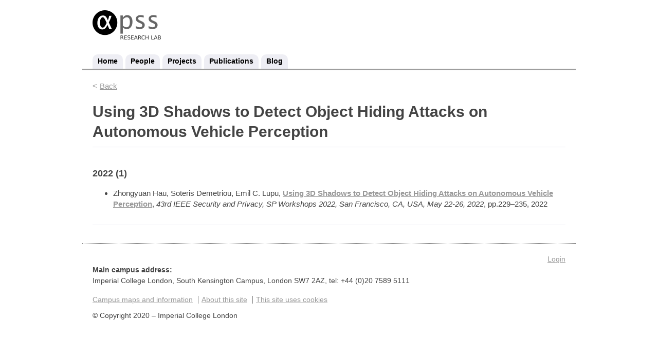

--- FILE ---
content_type: text/html; charset=UTF-8
request_url: http://apss.doc.ic.ac.uk/publication/669/
body_size: 7312
content:


<!--[if HTML5]><![endif]-->
<!doctype html>
<!--[if lt IE 7]><html lang="en-US" class="no-js lt-ie9 lt-ie8 lt-ie7"> <![endif]-->
<!--[if (IE 7)&!(IEMobile)]><html lang="en-US" class="no-js lt-ie9 lt-ie8"><![endif]-->
<!--[if (IE 8)&!(IEMobile)]><html lang="en-US" class="no-js lt-ie9"><![endif]-->
<!--[if gt IE 8]><!--> <html lang="en-US" class="no-js"><!--<![endif]-->
	<head>
		<meta charset="utf-8">
		<!-- Google Chrome Frame for IE -->
		<!--[if !HTML5]>
		<meta http-equiv="X-UA-Compatible" content="IE=edge,chrome=1">
		<![endif]-->
		<title>  Using 3D Shadows to Detect Object Hiding Attacks on Autonomous Vehicle Perception | APSS</title>
		<!-- mobile meta (hooray!) -->
		<meta name="HandheldFriendly" content="True">
		<meta name="MobileOptimized" content="320">
		<meta name="viewport" content="width=device-width, initial-scale=1.0"/>

		<!-- icons & favicons (for more: http://www.jonathantneal.com/blog/understand-the-favicon/) -->
		<link rel="apple-touch-icon" href="http://apss.doc.ic.ac.uk/wp-content/themes/ic-doc-default/library/images/apple-icon-touch.png">
		<link rel="icon" href="http://apss.doc.ic.ac.uk/wp-content/themes/ic-doc-default/favicon.png">
		<!--[if IE]>
			<link rel="shortcut icon" href="http://apss.doc.ic.ac.uk/wp-content/themes/ic-doc-default/favicon.ico">
		<![endif]-->
		<!-- or, set /favicon.ico for IE10 win -->
		<meta name="msapplication-TileColor" content="#f01d4f">
		<meta name="msapplication-TileImage" content="http://apss.doc.ic.ac.uk/wp-content/themes/ic-doc-default/library/images/win8-tile-icon.png">

		<link rel="pingback" href="http://apss.doc.ic.ac.uk/xmlrpc.php">
		
		<!-- 04-DEC-2013 - ldk - changed http reference to https to remove insecure content warning for https sites -->
		<link href='https://fonts.googleapis.com/css?family=Ubuntu:400,700%7cRoboto+Slab:400,700' rel='stylesheet' type='text/css'>
		<!-- wordpress head functions -->
		<meta name='robots' content='max-image-preview:large' />
	<style>img:is([sizes="auto" i], [sizes^="auto," i]) { contain-intrinsic-size: 3000px 1500px }</style>
	<link rel="alternate" type="application/rss+xml" title="APSS &raquo; Feed" href="http://apss.doc.ic.ac.uk/feed/" />
<link rel="alternate" type="application/rss+xml" title="APSS &raquo; Comments Feed" href="http://apss.doc.ic.ac.uk/comments/feed/" />
<script type="text/javascript">
/* <![CDATA[ */
window._wpemojiSettings = {"baseUrl":"https:\/\/s.w.org\/images\/core\/emoji\/16.0.1\/72x72\/","ext":".png","svgUrl":"https:\/\/s.w.org\/images\/core\/emoji\/16.0.1\/svg\/","svgExt":".svg","source":{"concatemoji":"http:\/\/apss.doc.ic.ac.uk\/wp-includes\/js\/wp-emoji-release.min.js"}};
/*! This file is auto-generated */
!function(s,n){var o,i,e;function c(e){try{var t={supportTests:e,timestamp:(new Date).valueOf()};sessionStorage.setItem(o,JSON.stringify(t))}catch(e){}}function p(e,t,n){e.clearRect(0,0,e.canvas.width,e.canvas.height),e.fillText(t,0,0);var t=new Uint32Array(e.getImageData(0,0,e.canvas.width,e.canvas.height).data),a=(e.clearRect(0,0,e.canvas.width,e.canvas.height),e.fillText(n,0,0),new Uint32Array(e.getImageData(0,0,e.canvas.width,e.canvas.height).data));return t.every(function(e,t){return e===a[t]})}function u(e,t){e.clearRect(0,0,e.canvas.width,e.canvas.height),e.fillText(t,0,0);for(var n=e.getImageData(16,16,1,1),a=0;a<n.data.length;a++)if(0!==n.data[a])return!1;return!0}function f(e,t,n,a){switch(t){case"flag":return n(e,"\ud83c\udff3\ufe0f\u200d\u26a7\ufe0f","\ud83c\udff3\ufe0f\u200b\u26a7\ufe0f")?!1:!n(e,"\ud83c\udde8\ud83c\uddf6","\ud83c\udde8\u200b\ud83c\uddf6")&&!n(e,"\ud83c\udff4\udb40\udc67\udb40\udc62\udb40\udc65\udb40\udc6e\udb40\udc67\udb40\udc7f","\ud83c\udff4\u200b\udb40\udc67\u200b\udb40\udc62\u200b\udb40\udc65\u200b\udb40\udc6e\u200b\udb40\udc67\u200b\udb40\udc7f");case"emoji":return!a(e,"\ud83e\udedf")}return!1}function g(e,t,n,a){var r="undefined"!=typeof WorkerGlobalScope&&self instanceof WorkerGlobalScope?new OffscreenCanvas(300,150):s.createElement("canvas"),o=r.getContext("2d",{willReadFrequently:!0}),i=(o.textBaseline="top",o.font="600 32px Arial",{});return e.forEach(function(e){i[e]=t(o,e,n,a)}),i}function t(e){var t=s.createElement("script");t.src=e,t.defer=!0,s.head.appendChild(t)}"undefined"!=typeof Promise&&(o="wpEmojiSettingsSupports",i=["flag","emoji"],n.supports={everything:!0,everythingExceptFlag:!0},e=new Promise(function(e){s.addEventListener("DOMContentLoaded",e,{once:!0})}),new Promise(function(t){var n=function(){try{var e=JSON.parse(sessionStorage.getItem(o));if("object"==typeof e&&"number"==typeof e.timestamp&&(new Date).valueOf()<e.timestamp+604800&&"object"==typeof e.supportTests)return e.supportTests}catch(e){}return null}();if(!n){if("undefined"!=typeof Worker&&"undefined"!=typeof OffscreenCanvas&&"undefined"!=typeof URL&&URL.createObjectURL&&"undefined"!=typeof Blob)try{var e="postMessage("+g.toString()+"("+[JSON.stringify(i),f.toString(),p.toString(),u.toString()].join(",")+"));",a=new Blob([e],{type:"text/javascript"}),r=new Worker(URL.createObjectURL(a),{name:"wpTestEmojiSupports"});return void(r.onmessage=function(e){c(n=e.data),r.terminate(),t(n)})}catch(e){}c(n=g(i,f,p,u))}t(n)}).then(function(e){for(var t in e)n.supports[t]=e[t],n.supports.everything=n.supports.everything&&n.supports[t],"flag"!==t&&(n.supports.everythingExceptFlag=n.supports.everythingExceptFlag&&n.supports[t]);n.supports.everythingExceptFlag=n.supports.everythingExceptFlag&&!n.supports.flag,n.DOMReady=!1,n.readyCallback=function(){n.DOMReady=!0}}).then(function(){return e}).then(function(){var e;n.supports.everything||(n.readyCallback(),(e=n.source||{}).concatemoji?t(e.concatemoji):e.wpemoji&&e.twemoji&&(t(e.twemoji),t(e.wpemoji)))}))}((window,document),window._wpemojiSettings);
/* ]]> */
</script>
<link rel='stylesheet' id='grid-columns-css' href='http://apss.doc.ic.ac.uk/wp-content/plugins/grid-columns/css/columns.min.css' type='text/css' media='all' />
<style id='wp-emoji-styles-inline-css' type='text/css'>

	img.wp-smiley, img.emoji {
		display: inline !important;
		border: none !important;
		box-shadow: none !important;
		height: 1em !important;
		width: 1em !important;
		margin: 0 0.07em !important;
		vertical-align: -0.1em !important;
		background: none !important;
		padding: 0 !important;
	}
</style>
<link rel='stylesheet' id='wp-block-library-css' href='http://apss.doc.ic.ac.uk/wp-includes/css/dist/block-library/style.min.css' type='text/css' media='all' />
<style id='classic-theme-styles-inline-css' type='text/css'>
/*! This file is auto-generated */
.wp-block-button__link{color:#fff;background-color:#32373c;border-radius:9999px;box-shadow:none;text-decoration:none;padding:calc(.667em + 2px) calc(1.333em + 2px);font-size:1.125em}.wp-block-file__button{background:#32373c;color:#fff;text-decoration:none}
</style>
<style id='global-styles-inline-css' type='text/css'>
:root{--wp--preset--aspect-ratio--square: 1;--wp--preset--aspect-ratio--4-3: 4/3;--wp--preset--aspect-ratio--3-4: 3/4;--wp--preset--aspect-ratio--3-2: 3/2;--wp--preset--aspect-ratio--2-3: 2/3;--wp--preset--aspect-ratio--16-9: 16/9;--wp--preset--aspect-ratio--9-16: 9/16;--wp--preset--color--black: #000000;--wp--preset--color--cyan-bluish-gray: #abb8c3;--wp--preset--color--white: #ffffff;--wp--preset--color--pale-pink: #f78da7;--wp--preset--color--vivid-red: #cf2e2e;--wp--preset--color--luminous-vivid-orange: #ff6900;--wp--preset--color--luminous-vivid-amber: #fcb900;--wp--preset--color--light-green-cyan: #7bdcb5;--wp--preset--color--vivid-green-cyan: #00d084;--wp--preset--color--pale-cyan-blue: #8ed1fc;--wp--preset--color--vivid-cyan-blue: #0693e3;--wp--preset--color--vivid-purple: #9b51e0;--wp--preset--gradient--vivid-cyan-blue-to-vivid-purple: linear-gradient(135deg,rgba(6,147,227,1) 0%,rgb(155,81,224) 100%);--wp--preset--gradient--light-green-cyan-to-vivid-green-cyan: linear-gradient(135deg,rgb(122,220,180) 0%,rgb(0,208,130) 100%);--wp--preset--gradient--luminous-vivid-amber-to-luminous-vivid-orange: linear-gradient(135deg,rgba(252,185,0,1) 0%,rgba(255,105,0,1) 100%);--wp--preset--gradient--luminous-vivid-orange-to-vivid-red: linear-gradient(135deg,rgba(255,105,0,1) 0%,rgb(207,46,46) 100%);--wp--preset--gradient--very-light-gray-to-cyan-bluish-gray: linear-gradient(135deg,rgb(238,238,238) 0%,rgb(169,184,195) 100%);--wp--preset--gradient--cool-to-warm-spectrum: linear-gradient(135deg,rgb(74,234,220) 0%,rgb(151,120,209) 20%,rgb(207,42,186) 40%,rgb(238,44,130) 60%,rgb(251,105,98) 80%,rgb(254,248,76) 100%);--wp--preset--gradient--blush-light-purple: linear-gradient(135deg,rgb(255,206,236) 0%,rgb(152,150,240) 100%);--wp--preset--gradient--blush-bordeaux: linear-gradient(135deg,rgb(254,205,165) 0%,rgb(254,45,45) 50%,rgb(107,0,62) 100%);--wp--preset--gradient--luminous-dusk: linear-gradient(135deg,rgb(255,203,112) 0%,rgb(199,81,192) 50%,rgb(65,88,208) 100%);--wp--preset--gradient--pale-ocean: linear-gradient(135deg,rgb(255,245,203) 0%,rgb(182,227,212) 50%,rgb(51,167,181) 100%);--wp--preset--gradient--electric-grass: linear-gradient(135deg,rgb(202,248,128) 0%,rgb(113,206,126) 100%);--wp--preset--gradient--midnight: linear-gradient(135deg,rgb(2,3,129) 0%,rgb(40,116,252) 100%);--wp--preset--font-size--small: 13px;--wp--preset--font-size--medium: 20px;--wp--preset--font-size--large: 36px;--wp--preset--font-size--x-large: 42px;--wp--preset--spacing--20: 0.44rem;--wp--preset--spacing--30: 0.67rem;--wp--preset--spacing--40: 1rem;--wp--preset--spacing--50: 1.5rem;--wp--preset--spacing--60: 2.25rem;--wp--preset--spacing--70: 3.38rem;--wp--preset--spacing--80: 5.06rem;--wp--preset--shadow--natural: 6px 6px 9px rgba(0, 0, 0, 0.2);--wp--preset--shadow--deep: 12px 12px 50px rgba(0, 0, 0, 0.4);--wp--preset--shadow--sharp: 6px 6px 0px rgba(0, 0, 0, 0.2);--wp--preset--shadow--outlined: 6px 6px 0px -3px rgba(255, 255, 255, 1), 6px 6px rgba(0, 0, 0, 1);--wp--preset--shadow--crisp: 6px 6px 0px rgba(0, 0, 0, 1);}:where(.is-layout-flex){gap: 0.5em;}:where(.is-layout-grid){gap: 0.5em;}body .is-layout-flex{display: flex;}.is-layout-flex{flex-wrap: wrap;align-items: center;}.is-layout-flex > :is(*, div){margin: 0;}body .is-layout-grid{display: grid;}.is-layout-grid > :is(*, div){margin: 0;}:where(.wp-block-columns.is-layout-flex){gap: 2em;}:where(.wp-block-columns.is-layout-grid){gap: 2em;}:where(.wp-block-post-template.is-layout-flex){gap: 1.25em;}:where(.wp-block-post-template.is-layout-grid){gap: 1.25em;}.has-black-color{color: var(--wp--preset--color--black) !important;}.has-cyan-bluish-gray-color{color: var(--wp--preset--color--cyan-bluish-gray) !important;}.has-white-color{color: var(--wp--preset--color--white) !important;}.has-pale-pink-color{color: var(--wp--preset--color--pale-pink) !important;}.has-vivid-red-color{color: var(--wp--preset--color--vivid-red) !important;}.has-luminous-vivid-orange-color{color: var(--wp--preset--color--luminous-vivid-orange) !important;}.has-luminous-vivid-amber-color{color: var(--wp--preset--color--luminous-vivid-amber) !important;}.has-light-green-cyan-color{color: var(--wp--preset--color--light-green-cyan) !important;}.has-vivid-green-cyan-color{color: var(--wp--preset--color--vivid-green-cyan) !important;}.has-pale-cyan-blue-color{color: var(--wp--preset--color--pale-cyan-blue) !important;}.has-vivid-cyan-blue-color{color: var(--wp--preset--color--vivid-cyan-blue) !important;}.has-vivid-purple-color{color: var(--wp--preset--color--vivid-purple) !important;}.has-black-background-color{background-color: var(--wp--preset--color--black) !important;}.has-cyan-bluish-gray-background-color{background-color: var(--wp--preset--color--cyan-bluish-gray) !important;}.has-white-background-color{background-color: var(--wp--preset--color--white) !important;}.has-pale-pink-background-color{background-color: var(--wp--preset--color--pale-pink) !important;}.has-vivid-red-background-color{background-color: var(--wp--preset--color--vivid-red) !important;}.has-luminous-vivid-orange-background-color{background-color: var(--wp--preset--color--luminous-vivid-orange) !important;}.has-luminous-vivid-amber-background-color{background-color: var(--wp--preset--color--luminous-vivid-amber) !important;}.has-light-green-cyan-background-color{background-color: var(--wp--preset--color--light-green-cyan) !important;}.has-vivid-green-cyan-background-color{background-color: var(--wp--preset--color--vivid-green-cyan) !important;}.has-pale-cyan-blue-background-color{background-color: var(--wp--preset--color--pale-cyan-blue) !important;}.has-vivid-cyan-blue-background-color{background-color: var(--wp--preset--color--vivid-cyan-blue) !important;}.has-vivid-purple-background-color{background-color: var(--wp--preset--color--vivid-purple) !important;}.has-black-border-color{border-color: var(--wp--preset--color--black) !important;}.has-cyan-bluish-gray-border-color{border-color: var(--wp--preset--color--cyan-bluish-gray) !important;}.has-white-border-color{border-color: var(--wp--preset--color--white) !important;}.has-pale-pink-border-color{border-color: var(--wp--preset--color--pale-pink) !important;}.has-vivid-red-border-color{border-color: var(--wp--preset--color--vivid-red) !important;}.has-luminous-vivid-orange-border-color{border-color: var(--wp--preset--color--luminous-vivid-orange) !important;}.has-luminous-vivid-amber-border-color{border-color: var(--wp--preset--color--luminous-vivid-amber) !important;}.has-light-green-cyan-border-color{border-color: var(--wp--preset--color--light-green-cyan) !important;}.has-vivid-green-cyan-border-color{border-color: var(--wp--preset--color--vivid-green-cyan) !important;}.has-pale-cyan-blue-border-color{border-color: var(--wp--preset--color--pale-cyan-blue) !important;}.has-vivid-cyan-blue-border-color{border-color: var(--wp--preset--color--vivid-cyan-blue) !important;}.has-vivid-purple-border-color{border-color: var(--wp--preset--color--vivid-purple) !important;}.has-vivid-cyan-blue-to-vivid-purple-gradient-background{background: var(--wp--preset--gradient--vivid-cyan-blue-to-vivid-purple) !important;}.has-light-green-cyan-to-vivid-green-cyan-gradient-background{background: var(--wp--preset--gradient--light-green-cyan-to-vivid-green-cyan) !important;}.has-luminous-vivid-amber-to-luminous-vivid-orange-gradient-background{background: var(--wp--preset--gradient--luminous-vivid-amber-to-luminous-vivid-orange) !important;}.has-luminous-vivid-orange-to-vivid-red-gradient-background{background: var(--wp--preset--gradient--luminous-vivid-orange-to-vivid-red) !important;}.has-very-light-gray-to-cyan-bluish-gray-gradient-background{background: var(--wp--preset--gradient--very-light-gray-to-cyan-bluish-gray) !important;}.has-cool-to-warm-spectrum-gradient-background{background: var(--wp--preset--gradient--cool-to-warm-spectrum) !important;}.has-blush-light-purple-gradient-background{background: var(--wp--preset--gradient--blush-light-purple) !important;}.has-blush-bordeaux-gradient-background{background: var(--wp--preset--gradient--blush-bordeaux) !important;}.has-luminous-dusk-gradient-background{background: var(--wp--preset--gradient--luminous-dusk) !important;}.has-pale-ocean-gradient-background{background: var(--wp--preset--gradient--pale-ocean) !important;}.has-electric-grass-gradient-background{background: var(--wp--preset--gradient--electric-grass) !important;}.has-midnight-gradient-background{background: var(--wp--preset--gradient--midnight) !important;}.has-small-font-size{font-size: var(--wp--preset--font-size--small) !important;}.has-medium-font-size{font-size: var(--wp--preset--font-size--medium) !important;}.has-large-font-size{font-size: var(--wp--preset--font-size--large) !important;}.has-x-large-font-size{font-size: var(--wp--preset--font-size--x-large) !important;}
:where(.wp-block-post-template.is-layout-flex){gap: 1.25em;}:where(.wp-block-post-template.is-layout-grid){gap: 1.25em;}
:where(.wp-block-columns.is-layout-flex){gap: 2em;}:where(.wp-block-columns.is-layout-grid){gap: 2em;}
:root :where(.wp-block-pullquote){font-size: 1.5em;line-height: 1.6;}
</style>
<link rel='stylesheet' id='bones-normalize-css' href='http://apss.doc.ic.ac.uk/wp-content/themes/ic-doc-default/library/css/normalize.css' type='text/css' media='all' />
<link rel='stylesheet' id='bones-stylesheet-css' href='http://apss.doc.ic.ac.uk/wp-content/themes/ic-doc-default-simple/style.php?v=1.2.0' type='text/css' media='all' />
<link rel='stylesheet' id='bones-jscrollpane-css' href='http://apss.doc.ic.ac.uk/wp-content/themes/ic-doc-default/library/css/jscrollpane.css' type='text/css' media='all' />
<link rel='stylesheet' id='bones-custom-css-css' href='http://apss.doc.ic.ac.uk/wp-content/themes/ic-doc-default-simple/style-custom.php' type='text/css' media='all' />
<!--[if lt IE 9]>
<link rel='stylesheet' id='bones-ie-only-css' href='http://apss.doc.ic.ac.uk/wp-content/themes/ic-doc-default-simple/ie.css' type='text/css' media='all' />
<![endif]-->
<script type="text/javascript" src="http://apss.doc.ic.ac.uk/wp-content/themes/ic-doc-default/library/js/libs/modernizr.custom.min.js" id="bones-modernizr-js"></script>
<script type="text/javascript" src="http://apss.doc.ic.ac.uk/wp-includes/js/jquery/jquery.min.js" id="jquery-core-js"></script>
<script type="text/javascript" src="http://apss.doc.ic.ac.uk/wp-includes/js/jquery/jquery-migrate.min.js" id="jquery-migrate-js"></script>
<script type="text/javascript" src="http://apss.doc.ic.ac.uk/wp-content/themes/ic-doc-default/library/js/libs/jscrollpane.min.js" id="bones-jscrollpane-js"></script>
<link rel="canonical" href="http://apss.doc.ic.ac.uk/publication/669/" />
<link rel='shortlink' href='http://apss.doc.ic.ac.uk/?p=669' />
<link rel="alternate" title="oEmbed (JSON)" type="application/json+oembed" href="http://apss.doc.ic.ac.uk/wp-json/oembed/1.0/embed?url=http%3A%2F%2Fapss.doc.ic.ac.uk%2Fpublication%2F669%2F" />
<link rel="alternate" title="oEmbed (XML)" type="text/xml+oembed" href="http://apss.doc.ic.ac.uk/wp-json/oembed/1.0/embed?url=http%3A%2F%2Fapss.doc.ic.ac.uk%2Fpublication%2F669%2F&#038;format=xml" />
<link rel="icon" href="http://wp.doc.ic.ac.uk/apss/wp-content/uploads/sites/138/2020/06/cropped-512_512_whiteAlphaOnBlack-32x32.png" sizes="32x32" />
<link rel="icon" href="http://wp.doc.ic.ac.uk/apss/wp-content/uploads/sites/138/2020/06/cropped-512_512_whiteAlphaOnBlack-192x192.png" sizes="192x192" />
<link rel="apple-touch-icon" href="http://wp.doc.ic.ac.uk/apss/wp-content/uploads/sites/138/2020/06/cropped-512_512_whiteAlphaOnBlack-180x180.png" />
<meta name="msapplication-TileImage" content="http://wp.doc.ic.ac.uk/apss/wp-content/uploads/sites/138/2020/06/cropped-512_512_whiteAlphaOnBlack-270x270.png" />
		<!-- end of wordpress head -->

		<!-- drop Google Analytics Here -->
		<!-- end analytics -->

	</head>

	<body class="wp-singular publication-template-default single single-publication postid-669 wp-theme-ic-doc-default wp-child-theme-ic-doc-default-simple show-nav">

		<div id="container">
			
			<!-- OPEN HEADER -->
			<div id="header"> 
			
				

				
				<div id="inner-header" class="wrap clearfix">

					

				
					<div id="sub-header">				
													<div class="sitetitle">
							<a class="site-logo" href="http://apss.doc.ic.ac.uk" title="APSS">
							<img src="http://wp.doc.ic.ac.uk/apss/wp-content/uploads/sites/138/2020/05/apssBlackGreyTagline.png" alt="Imperial College London" />
							</a>						
														</div>
											</div>
				</div>
					
				<!-- Nav bar -->
				<nav role="navigation">
					<div class="nav menu clearfix"><ul id="menu-main-menu" class="menu"><li id="nav-menu-item-19" class="main-menu-item  menu-item-even menu-item-depth-0  menu-item menu-item-type-post_type menu-item-object-page menu-item-home"><a href="http://apss.doc.ic.ac.uk/" class="menu-link main-menu-link">Home</a></li>
<li id="nav-menu-item-31" class="main-menu-item  menu-item-even menu-item-depth-0  menu-item menu-item-type-post_type menu-item-object-page menu-item-has-children"><a href="http://apss.doc.ic.ac.uk/people/" class="menu-link main-menu-link">People</a>
<ul class="sub-menu">
	<li id="nav-menu-item-996" class="sub-menu-item  menu-item-odd menu-item-depth-1  menu-item menu-item-type-post_type menu-item-object-page"><a href="http://apss.doc.ic.ac.uk/people/" class="menu-link sub-menu-link">People</a></li>
	<li id="nav-menu-item-185" class="sub-menu-item  menu-item-odd menu-item-depth-1  menu-item menu-item-type-post_type menu-item-object-page"><a href="http://apss.doc.ic.ac.uk/other-affiliated-people/" class="menu-link sub-menu-link">Former Participants</a></li>
</ul>
</li>
<li id="nav-menu-item-30" class="main-menu-item  menu-item-even menu-item-depth-0  menu-item menu-item-type-post_type menu-item-object-page"><a href="http://apss.doc.ic.ac.uk/projects/" class="menu-link main-menu-link">Projects</a></li>
<li id="nav-menu-item-1018" class="main-menu-item  menu-item-even menu-item-depth-0  menu-item menu-item-type-post_type menu-item-object-page"><a href="http://apss.doc.ic.ac.uk/publications/" class="menu-link main-menu-link">Publications</a></li>
<li id="nav-menu-item-322" class="main-menu-item  menu-item-even menu-item-depth-0  menu-item menu-item-type-post_type menu-item-object-page current_page_parent"><a href="http://apss.doc.ic.ac.uk/blog/" class="menu-link main-menu-link">Blog</a></li>
</ul></div>				</nav>					
			</div>
			<!-- CLOSE HEADER -->

			<div id="content">

				<div id="inner-container">
				
					<div id="inner-content" class="wrap clearfix">
						
						<div id="breadcrumbs"><ul><li><a href="http://apss.doc.ic.ac.uk">Home</a></li><li><a href="http://apss.doc.ic.ac.uk/publications">Publications</a></li><li>Using 3D Shadows to Detect Object Hiding Attacks on Autonomous Vehicle Perception</li></ul></div>
						
						<div id="nav-widget" class="sidebar">
						<div id="search-2" class="widget widget_search"><form role="search" method="get" id="searchform" action="http://apss.doc.ic.ac.uk/" >
	<label class="screen-reader-text" for="s">Search for:</label>
	<input type="text" value="" name="s" id="s" placeholder="Search the Site..." />
	<input type="submit" id="searchsubmit" value="Search" />
	</form></div>
		<div id="recent-posts-2" class="widget widget_recent_entries">
		<h4 class="widget-title">Recent Posts</h4>
		<ul>
											<li>
					<a href="http://apss.doc.ic.ac.uk/2020/04/14/smartphone-assisted-contact-tracing/">Smartphone-Assisted Contact Tracing</a>
									</li>
					</ul>

		</div><div id="recent-comments-2" class="widget widget_recent_comments"><h4 class="widget-title">Recent Comments</h4><ul id="recentcomments"><li class="recentcomments"><span class="comment-author-link"><a href="https://soterisdemetriou.com" class="url" rel="ugc external nofollow">Soteris Demetriou</a></span> on <a href="http://apss.doc.ic.ac.uk/publication/object-removal-attacks-on-lidar-based-3d-object-detectors/#comment-3">Object Removal Attacks on LiDAR-based 3D Object Detectors</a></li><li class="recentcomments"><span class="comment-author-link"><a href="https://soterisdemetriou.com" class="url" rel="ugc external nofollow">Soteris Demetriou</a></span> on <a href="http://apss.doc.ic.ac.uk/publication/object-removal-attacks-on-lidar-based-3d-object-detectors/#comment-2">Object Removal Attacks on LiDAR-based 3D Object Detectors</a></li></ul></div><div id="archives-2" class="widget widget_archive"><h4 class="widget-title">Archives</h4>
			<ul>
					<li><a href='http://apss.doc.ic.ac.uk/2020/04/'>April 2020</a></li>
			</ul>

			</div><div id="categories-2" class="widget widget_categories"><h4 class="widget-title">Categories</h4>
			<ul>
					<li class="cat-item cat-item-3"><a href="http://apss.doc.ic.ac.uk/category/covid-19/">COVID-19</a>
</li>
			</ul>

			</div><div id="meta-2" class="widget widget_meta"><h4 class="widget-title">Meta</h4>
		<ul>
						<li><a href="https://apss.doc.ic.ac.uk/wp-login.php">Log in</a></li>
			<li><a href="http://apss.doc.ic.ac.uk/feed/">Entries feed</a></li>
			<li><a href="http://apss.doc.ic.ac.uk/comments/feed/">Comments feed</a></li>

			<li><a href="https://wordpress.org/">WordPress.org</a></li>
		</ul>

		</div>						</div>
						
						<div id="main" class="eightcol first clearfix" role="main">

							<div class="back-link"><a href="javascript:history.go(-1);">Back</a></div>
							
							<div id="article-wrap">
							
							
							<article id="post-669" class="clearfix post-669 publication type-publication status-publish hentry" role="article">

								<header class="article-header">

									<h1 class="single-title custom-post-type-title">Using 3D Shadows to Detect Object Hiding Attacks on Autonomous Vehicle Perception</h1>

								</header> <!-- end article header -->

								<section class="entry-content clearfix">

									  <h3>2022 (1)</h3>  <ul>    <li>      Zhongyuan Hau, Soteris Demetriou, Emil C. Lupu, <strong><a href='https://ieeexplore.ieee.org/document/9833890'>Using 3D Shadows to Detect Object Hiding Attacks on Autonomous Vehicle                  Perception</a></strong>, <em>43rd IEEE Security and Privacy, SP Workshops 2022, San Francisco,                  CA, USA, May 22-26, 2022</em>,   pp.229&ndash;235, 2022    </li>  </ul></pre>

								</section> <!-- end article section -->

							</article> <!-- end article -->

														
							</div>
							
							
							
						</div> <!-- end #main -->

										<div id="sub-content" class="sidebar clearfix" role="complementary">
									</div>
					</div> <!-- end #inner-content -->

				</div> <!-- end #inner-container -->

			</div> <!-- end #content -->



		

		<!-- OPEN FOOTER -->
		
		<div id="footer">
			<div id="inner-footer" class="wrap clearfix">
				
				
				<ul id="footer-actions">
					<li><a href="http://apss.doc.ic.ac.uk/wp-login.php" >Login</a></li>		
				</ul>
				<div id="address">
					<p><strong>Main campus address:</strong><br />
Imperial College London, South Kensington Campus, London SW7 2AZ, tel: +44 (0)20 7589 5111</p>
				</div>
				<div id="footer-nav">
										<ul>
						<li><a href="http://www.imperial.ac.uk/campusinfo">Campus maps and information</a></li>
						<li><a href="http://www.imperial.ac.uk/about-the-site">About this site</a></li>
						<li><a href="http://www.imperial.ac.uk/about-the-site/use-of-cookies">This site uses cookies</a></li>
					</ul>					
								</div>
				<div id="copyright">
					<p>© Copyright 2020 – Imperial College London</p>
				</div>
				
			</div>
		</div>
		<!-- CLOSE FOOTER -->


		</div> <!-- end #container -->

		
		<!-- all js scripts are loaded in library/bones.php -->
		<script type="speculationrules">
{"prefetch":[{"source":"document","where":{"and":[{"href_matches":"\/*"},{"not":{"href_matches":["\/wp-*.php","\/wp-admin\/*","\/apss\/wp-content\/uploads\/sites\/138\/*","\/apss\/wp-content\/*","\/wp-content\/plugins\/*","\/wp-content\/themes\/ic-doc-default-simple\/*","\/wp-content\/themes\/ic-doc-default\/*","\/*\\?(.+)"]}},{"not":{"selector_matches":"a[rel~=\"nofollow\"]"}},{"not":{"selector_matches":".no-prefetch, .no-prefetch a"}}]},"eagerness":"conservative"}]}
</script>

<script type="text/javascript">
	jQuery(document).ready(function($) {		
		if($(window).width()>480){
			
					
			if($('.widget_all-projects .widget-wrap').height() > 350){
				$('.widget_all-projects .widget-wrap').css({'height':'350px'});			
				$('.widget_all-projects .widget-wrap').jScrollPane({
					showArrows: true,
					verticalGutter: 10,
				});
			}
			
					
			if($('.widget_all-people .widget-wrap').height() > 200){
				$('.widget_all-people .widget-wrap').css({'height':'200px'});			
				$('.widget_all-people .widget-wrap').jScrollPane({
					showArrows: true,
					verticalGutter: 10,
				});
			}
			
					
			if($('.widget_related-projects .widget-wrap').height() > 200){
				$('.widget_related-projects .widget-wrap').css({'height':'200px'});			
				$('.widget_related-projects .widget-wrap').jScrollPane({
					showArrows: true,
					verticalGutter: 10,
				});
			}
			
					
			if($('.widget_related-grants .widget-wrap').height() > 200){
				$('.widget_related-grants .widget-wrap').css({'height':'200px'});			
				$('.widget_related-grants .widget-wrap').jScrollPane({
					showArrows: true,
					verticalGutter: 10,
				});
			}
			
					
			if($('.widget_related-publications .widget-wrap').height() > 200){
				$('.widget_related-publications .widget-wrap').css({'height':'200px'});			
				$('.widget_related-publications .widget-wrap').jScrollPane({
					showArrows: true,
					verticalGutter: 10,
				});
			}
			
					
			if($('.widget_related-people .widget-wrap').height() > 200){
				$('.widget_related-people .widget-wrap').css({'height':'200px'});			
				$('.widget_related-people .widget-wrap').jScrollPane({
					showArrows: true,
					verticalGutter: 10,
				});
			}
			
		}
	});	
</script>
<script type="text/javascript" src="http://apss.doc.ic.ac.uk/wp-content/plugins/page-links-to/dist/new-tab.js" id="page-links-to-js"></script>
<script type="text/javascript" src="http://apss.doc.ic.ac.uk/wp-content/themes/ic-doc-default-simple/library/js/scripts.js" id="bones-js-js"></script>

	</body>

</html> <!-- end page. what a ride! -->


--- FILE ---
content_type: text/css; charset: UTF-8;charset=UTF-8
request_url: http://apss.doc.ic.ac.uk/wp-content/themes/ic-doc-default-simple/style.php?v=1.2.0
body_size: 2767
content:


.clearfix {
  zoom: 1;
}
.clearfix:before,
.clearfix:after {
  content: "";
  display: table;
}
.clearfix:after {
  clear: both;
}

body {
	font-family: Arial, sans-serif;
	font-size: 13px;
	line-height: 18px;
	font-weight: 400;
	background-color: #ffffff;
		background-repeat: repeat;
	background-position: top center;
	background-attachment: fixed;	
}
#container {
	line-height: 1.45em;
	font-family: 'Helvetica', sans-serif;
	color: #444444;
	max-width: 960px;
		margin: 0 auto 40px auto;
		}
a:link, a:visited {
	color: #999999;
}

.sitetitle,
.nav ul li a,
h1, h2, h3, h4, h5, h6 
h1 a, h2 a, h3 a, h4 a, h5 a, h6 a {
	font-family: 'Helvetica', sans-serif;
	font-style: normal;
	color: #444444;	
	font-weight: 700;
	text-decoration: none;
	line-height: 1.3em;
}

p {
	margin: 0 0 1.2em 0;
}


#header {
	background-color: #ffffff;
}


.wrap {
	max-width: 960px;
	margin: 0 auto;
	padding: 0 20px;
}
#content .wrap {
	padding: 20px;
	background-color: #ffffff;
}
.sitetitle {
	font-size: 1.3em;
	margin: 20px 0 0 0;
	font-size: 22px;
}
.sitetitle span{
	font-weight: 400;
	font-size: 14px;
	display: block;
	color: #555;
	line-height: 19px;
	padding-top: 5px;
}
.sitetitle a {
	text-decoration: none;
}

#footer-nav ul,
#footer-actions,
#breadcrumbs ul,
#actions,
.widget ul,
.nav ul {
	list-style: none;
	margin: 0;
	padding: 0;	
}
#header .nav {
	margin-top: 20px;
	padding: 0 20px;
		border-bottom: 3px solid #9e9e9e;
		

	overflow: hidden;
}
#header .nav ul li {
	display: block;
	float: left;
	margin-right: 5px;
}

#header .nav ul li a {
	line-height: 30px;
	padding: 5px 10px 8px 10px;
	background-color: #eeeef4;

	color: black; /* #999999; */
	font-size: 14px;
		-webkit-border-radius: 10px 10px 0 0;
	-moz-border-radius: 10px 10px 0 0;
	-o-border-radius: 10px 10px 0 0;
	border-radius: 10px 10px 0 0;
		
	-webkit-transition:color, background-color .15s ease-out;  
    -moz-transition:color, background-color .15s ease-out;  
    -o-transition:color, background-color .15s ease-out;  
    transition:color, background-color .15s ease-out; 
}

#header .nav ul li:hover > a,
#header .nav .current_page_item a,
#header .nav .current_page_ancestor a {
	background-color: #9e9e9e;
	color: #fff;
}
#header .nav ul li:hover > a {
	opacity: .7;
}
#header .nav ul ul {
	display: none;
	position: absolute;
	border: 1px solid #9e9e9e;
	background: white;
	padding: 5px 0;
	max-width: 250px;
	overflow: hidden;
	z-index: 99999;
}
.js.csstransitions #header .nav ul ul {
	display: block;
	opacity: 0;	
	height: 0;
}
#header .nav ul li:hover > ul {
 	display: block; 
}
.js.csstransitions #header .nav ul li:hover > ul {
	opacity: 1;
	height: auto;
    -moz-transition: opacity .35s ease-in-out;
    -webkit-transition: opacity .35s ease-in-out;
    transition: opacity .35s ease-in-out;
}

.js.csstransitions #header .nav ul ul ul {
	height: auto;
	opacity: 1;
}

#header .nav ul ul li {
	padding: 5px 0;
	display: block;
	float: left;
	clear: left;
	margin: 0;
	width: 100%;
	opacity: 1 !important;	
}
#header .nav ul ul li:hover {
/* 	background-color: #e9e9e9; */
}
#header .nav ul ul ul li:hover {
	background-color: transparent;
}
#header .nav ul ul li a {
	font-size: 12px;
	line-height: 17px;
	padding: 0px 10px;
	display: block;
	background-color: transparent;
}
#header .nav .current_page_item ul a,
#header .nav .current_page_ancestor ul a {
	background-color: transparent;
	color:#555;
}
#header .nav ul ul li:hover > a {
	background-color: transparent;
	color: #999999 !important;
}

#header .nav ul ul ul {
	position: relative;
	margin: 0;
	padding: 0 0 0 10px;
	border: 0;
	background-color: transparent;
}
#header .nav ul ul ul li {
	width: auto;
}
#header .nav ul ul ul li a {
	font-weight: 400;
}
#header .nav ul ul ul li a:before {
	content:"\003e";
	padding-right: 5px;
}




.sidebar {
	width: 30%;
	display: none;
}

#main {
	float:left;
	width: 100%;
}



/* WIDGETS */
.widget-title {
	margin: 0;
	font-size: 14px;
	padding:4px 10px;

		color: #444444;
	}
.widget {
	margin-bottom: 20px;
	border: 1px solid #eeeef4;
	overflow: hidden;
	background-color: #ffffff;
}
.widget .inner-wrap {
	max-height: 280px;
	
	overflow: scroll;
}
.widget ul,
.widget ol {
	padding: 10px;
}
.widget ul li,
.widget ol li {
	margin-bottom: 3px;
}
.widget h3{
	font-size: 13px;
	padding-left: 10px;
	margin: 10px 0 0 0;
}
.widget div h4{
	font-size: 13px;
	margin: 10px 0 0 0;
}
.tribe-events-list-widget h4 {
	margin: 0;
}
.tribe-events-list-widget ol {
	margin: 0;
}
.widget .duration {
	font-weight: normal !important
}
.widget .tribe-events-widget-link a{
	font-size: 13px;
	margin-left:10px
}
.widget_related-publications {
	border-right-color: white;
}
.widget ul,
.widget ol {
	font-size: 0.9em;
	line-height: 1.35em;
}
.widget_related-publications ul li {
	margin-bottom: 7px;
	padding-left: 15px;
}
.widget_related-publications ul li:before { 
	content:"\003e"; 
	margin-left: -12px;
	padding-right: 2px;
	font-weight: 700;
}
.textwidget {
	padding: 7px 10px
}
.wide-widget ul {
	padding: 0 10px 10px 10px;
}
.wide-widget ul li {
	margin-bottom: 10px;
	padding-bottom: 10px;
	border-bottom:1px dotted #dbdbdb;
}
.wide-widget .widget-wrap p{
	margin: 5px 0;
}
.wide-widget .widget-wrap h4 {
	margin-bottom: 5px;
	font-size: 14px;
}



/* Single post-type templates */

#main h1 {
	margin-top: 0;
	padding-bottom: 10px;
	border-bottom: 3px double #eeeef4;
	color: #444444;
}
.hentry {
	padding-bottom: 15px;
	margin-bottom: 15px;
	border-bottom: 1px solid #eeeef4;
}
.home .hentry {
	border: 0;
}
.widget .icon,
.project .icon,
.person .photo {
	float: right;
	margin: 5px 0 20px 20px;
}
.person h2 {
	font-weight: 400;
}
.person dl,
.grant dl {
	padding-bottom: 20px;
	display: block;
}
.person dl dt,
.person dl dd,
.grant dl dt,
.grant dl dd {
	display: inline-block;
	margin: 0;
}
.person dl dt,
.grant dl dt {
	width: 100px;
	font-weight: 700;
}
.person dl dd,
.grant dl dd {
	width: 300px;
}
.person dl dd:before,
.grant dl dd:before {
	/*content:"\003e";*/ 
	padding-right: 10px;
}
.meta-fields {
	float: left;
	max-width: 450px;
}
.archive .article-header h2 {
	margin: 0 0 10px 0
}



.entry-content {
	clear: left
}
.entry-content img.alignleft {
	float: left;
	margin: 5px 15px 15px 0;
}
.entry-content img.alignright {
	float: right;
	margin: 5px 0 15px 15px;
}


.entry-content .alignleft {
        float: left;
        margin: 5px 15px 15px 0;
}

.entry-content .alignright {
    float: right;
    margin: 5px 0px 15px 15px;
}


.entry-content .wp-caption {
   background: white;
}

.entry-content .wp-caption img {
   display: block;
   margin: auto;
}

.entry-content .wp-caption .wp-caption-text {
   margin-left: 5px !important;
   margin-right: 5px !important;
}


.entry-content ul li,
.entry-content ol li{
	margin-bottom: 6px;
}
.back-link {
	margin-bottom: 10px;
}
.back-link:before {
	content:"\003c"; 
	padding-right: 5px;
	color: #999999;	
}
#actions li {
	display: inline;
	margin-right: 5px;
	padding-left: 5px;
	border-left: 1px solid #9c9c9c;
}
#actions li:first-child {
	padding: 0;
	border:0;
}
#breadcrumbs {
	padding: 0
}
#breadcrumbs ul {
	margin-bottom: 10px;
	position: relative;
	bottom: 5px;
}
#breadcrumbs ul li {
	display: inline;
	margin-right: 6px;
}
 
#breadcrumbs ul li:before {
	content:"\003e"; 
	padding-right: 6px;
}
#breadcrumbs ul li:first-child:before {
	content: none;
}

.page-navigation {
	margin-top: 20px;
}
.subscribe {
	background: url(library/images/atom_icon.GIF) no-repeat;
	display: block;
	padding-left: 22px;
	height: 22px;
	font-size: 11px;
	line-height: 14px;
	float: right;
	z-index: 9;
	position: relative;
}
.readmore {
	text-decoration: none;
	margin-top: 5px;
	display: block;
}
.readmore:hover {
	text-decoration: underline;
}

.bones_page_navi {
	list-style: none;
	padding: 0;
	text-align: center;
	clear: both;
/* 	border-top: 1px solid #eeeef4; */
	padding: 0 0 18px 0;
	border-bottom: 1px solid #eeeef4;
	position: relative;
	bottom: 25px;
	margin: 0;
}
.bones_page_navi li {
	display: inline;
	padding: 0 5px;
}
.bones_page_navi .bpn-prev-link:before {
	content:"\2039";
	padding-right: 5px;
}
.bones_page_navi .bpn-next-link:after {
	content:"\203A";
	padding-left: 5px;
}
.bones_page_navi .bpn-last-page-link:after {
	content:"\00BB";
	padding-left: 5px;
}

#toolbar {
	margin: 20px 0;
}
#toolbar .socialBoMa {
	margin: 0 0 0 0;
}
#toolbar #actions {
	display: none;
}

#footer {
	clear:both;
		border-top: 1px dotted #555;
		font-size: 0.9em;
}
#footer #inner-footer{
	background-color: #ffffff;
}
#footer #footer-actions {
	text-align: right;
}
#inner-footer {
	padding-top: 20px;
}
#footer-nav ul {
	margin-bottom: 10px
}
#footer-nav ul li {
	display: inline;
	padding-left: 6px;
	margin-left: 6px;
	border-left:1px solid grey;
}
#footer-nav ul li:first-child {
	padding-left: 0;
	margin-left: 0;
	border-left: 0;
}

#searchform {
	padding: 12px;
}

.tribe-events-sub-nav {
	padding: 0;
}
.single-tribe_events #tribe-events-footer, .tribe-events-day #tribe-events-footer, .events-list #tribe-events-footer, .tribe-events-map #tribe-events-footer, .tribe-events-photo #tribe-events-footer {
	border-top: 0;
	padding-top: 0;
}
.tribe-events-meta-group dl dt {
	width: 20%;
	float: left;
	clear: left;
	margin-bottom: 5px
}
.tribe-events-meta-group dl dd {
	width: 80%;
	float: left;
	margin: 0 0 5px 0;
}
.tribe-events-event-meta .tribe-events-meta-group, .tribe-events-event-meta .column {
	width: 100%
}

/* Hide some elements */
.screen-reader-text,
#emailFriendForm {
	display: none
}


/* Responsive styles */

@media only screen and (max-width: 480px) {
	#container {
		margin-bottom: 0;
	}
	#main,
	.sidebar {
		float: none;
		width: 100%
	}
	#header .nav ul li {
		margin-bottom: 8px
	}
	.widget .widget-title:after {
		content:"+";
		float: right;
		font-size: 20px;
		margin-top: -1px
	}
	.widget .widget-title.open:after{
		content:"\2013";
	}
	.widget ul {
		display: none
	}
	#header .nav ul li a {
		-webkit-border-radius:0;
		-moz-border-radius:0;
		-o-border-radius:0;
		border-radius:0;
	}
	#header .nav {
		padding-bottom: 15px;
	}
}

.home .back-link { display:none }

.departmentBanner {
	text-decoration:none;
	float: right;
	font-family: arial, sans-serif;
	font-weight: 100;
	font-size: 1.7em;
	line-height: 1.15em;
	font-weight: normal;
	padding: 0em;
	color: #fff;
	background: transparent none;
	margin-top:10px;
}

#custom_link_url {
	clear:both;
	float:right;
}

.headerImage {
	float: right;
	margin: 0px 15px 0px 15px;
}

#header .nav .current-menu-item a {
	background-color: #9e9e9e;
	color: #fff;
}



--- FILE ---
content_type: text/css; charset: UTF-8;charset=UTF-8
request_url: http://apss.doc.ic.ac.uk/wp-content/themes/ic-doc-default-simple/style-custom.php
body_size: 690
content:


/*
This editor can be used to apply additional CSS properties, to override existing ones or to hide 
particular elements.

For example, if you wanted to make the site title link a different colour without effecting all of 
the other links within the site, the following could be added...

.sitetitle a {
	color: #000000;
}

Hiding an element can be done like so...

#copyright {
	display: none;
}

To find specific classes (prefixed with a dot in CSS) or IDs (which should be prefixed with a hash 
when referencing in CSS) try using the inspect element tool in Chrome, Firefox or Safari. This can 
be triggered by right clicking on the element you'd would like to target. 

Be sure to end each line with a semi-colon and make sure each openening brace is followed by a closing 
brace after the properties have been declared.

* Use with caution - incorrect syntax or invalid selectors may cause unexpected results, invalid 
syntax will be highlighted below in Red. */



body{
 font-size:15px;
}

div #toolbar{
	display: none;
}

div .subscribe{
	display: none;
}

div #breadcrumbs{
	display: none;
}

.page-title{
	display: none;
}

.archive-title{
	display: none;
}

.bones_page_navi{
	border: none;
}

div #article-wrap{
	padding-top:10px;
}







